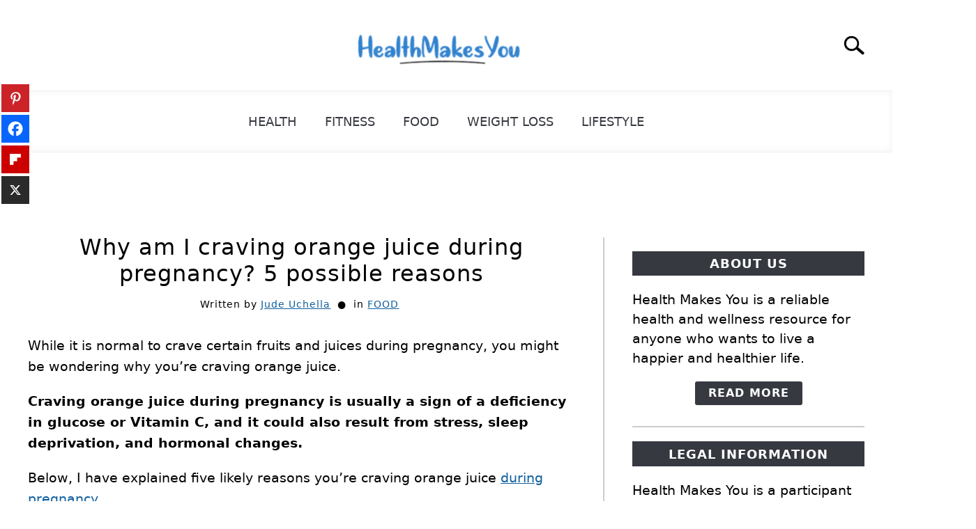

--- FILE ---
content_type: text/css; charset=UTF-8
request_url: https://healthmakesyou.com/wp-content/themes/acabado/css/min-width1200.css?ver=1.4.1
body_size: 232
content:
@media (min-width: 1200px) {
    .main-navigation .nav-menu > li .submenu > li:hover {
        background: #363940;
    }
    .main-navigation .nav-menu > li .submenu > li:hover > a {
        color: #fff;
    }
    .main-navigation .submenu {
        padding-top: 10px;
        padding-bottom: 10px;
    }
    .main-navigation .toggle-submenu {
        display: none !important;
    }
    .main-navigation ul {
        text-align: center;
    }
    .main-navigation ul ul.submenu {
        padding-top: 0;
        padding-bottom: 0;
    }
    .main-navigation ul ul {
        box-shadow: 0 3px 3px rgba(0, 0, 0, 0.2);
        float: left;
        position: absolute;
        top: 100%;
        left: -999em;
        z-index: 99999;
        width: auto;
        display: block;
    }
    .main-navigation ul ul li:hover > ul {
        width: auto;
        top: 100%;
        left: 40px;
    }
    .main-navigation ul ul a {
        white-space: nowrap;
    }
    .main-navigation ul li:hover > ul {
        left: 0;
    }
    .main-navigation li {
        display: inline-block;
    }
    .main-navigation .menu-item-has-children > .submenu {
        display: block;
    }
    .main-navigation .menu-item-has-children > .submenu .menu-item-has-children:hover > a:after {
        border-top: 8px solid #fff;
    }
    .main-navigation .menu-item-has-children li {
        padding-left: 0;
    }
    .main-navigation .menu-item-has-children > a:after {
        content: "";
        position: absolute;
        top: 20px;
        right: 12px;
        width: 0;
        height: 0;
        border-left: 6px solid transparent;
        border-right: 6px solid transparent;
        border-top: 8px solid #363940;
    }
    .main-navigation .menu-item-has-children > a:hover:after,
    .main-navigation .menu-item-has-children > a:focus:after {
        border-top-color: #818592;
    }
    .main-navigation .nav-menu {
        padding-top: 20px;
        padding-bottom: 10px;
    }
    .hamburger-wrapper.desktop {
        display: none
    }
    #antibounce {
        padding-left: 40px;
        padding-right: 40px
    }
    .antibounce-card {
        -ms-flex-align: center;
        align-items: center;
        -ms-flex-wrap: nowrap;
        flex-wrap: nowrap
    }
    .antibounce-card .copy-wrapper {
        margin-right: 60px;
        margin-bottom: 0;
        width: calc(100% - 363px)
    }
    .antibounce-card button {
        position: static
    }
}